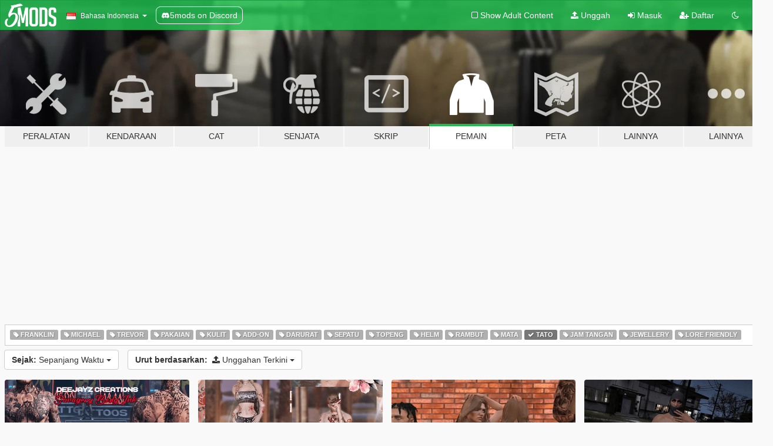

--- FILE ---
content_type: text/html; charset=utf-8
request_url: https://id.gta5-mods.com/player/tags/tattoo/latest-uploads
body_size: 8478
content:

<!DOCTYPE html>
<html lang="id" dir="ltr">
<head>
	<title>
		Modifikasi Pemain GTA 5 - Tato - GTA5-Mods.com
	</title>

		<script
		  async
		  src="https://hb.vntsm.com/v4/live/vms/sites/gta5-mods.com/index.js"
        ></script>

        <script>
          self.__VM = self.__VM || [];
          self.__VM.push(function (admanager, scope) {
            scope.Config.buildPlacement((configBuilder) => {
              configBuilder.add("billboard");
              configBuilder.addDefaultOrUnique("mobile_mpu").setBreakPoint("mobile")
            }).display("top-ad");

            scope.Config.buildPlacement((configBuilder) => {
              configBuilder.add("leaderboard");
              configBuilder.addDefaultOrUnique("mobile_mpu").setBreakPoint("mobile")
            }).display("central-ad");

            scope.Config.buildPlacement((configBuilder) => {
              configBuilder.add("mpu");
              configBuilder.addDefaultOrUnique("mobile_mpu").setBreakPoint("mobile")
            }).display("side-ad");

            scope.Config.buildPlacement((configBuilder) => {
              configBuilder.add("leaderboard");
              configBuilder.addDefaultOrUnique("mpu").setBreakPoint({ mediaQuery: "max-width:1200px" })
            }).display("central-ad-2");

            scope.Config.buildPlacement((configBuilder) => {
              configBuilder.add("leaderboard");
              configBuilder.addDefaultOrUnique("mobile_mpu").setBreakPoint("mobile")
            }).display("bottom-ad");

            scope.Config.buildPlacement((configBuilder) => {
              configBuilder.add("desktop_takeover");
              configBuilder.addDefaultOrUnique("mobile_takeover").setBreakPoint("mobile")
            }).display("takeover-ad");

            scope.Config.get('mpu').display('download-ad-1');
          });
        </script>

	<meta charset="utf-8">
	<meta name="viewport" content="width=320, initial-scale=1.0, maximum-scale=1.0">
	<meta http-equiv="X-UA-Compatible" content="IE=edge">
	<meta name="msapplication-config" content="none">
	<meta name="theme-color" content="#20ba4e">
	<meta name="msapplication-navbutton-color" content="#20ba4e">
	<meta name="apple-mobile-web-app-capable" content="yes">
	<meta name="apple-mobile-web-app-status-bar-style" content="#20ba4e">
	<meta name="csrf-param" content="authenticity_token" />
<meta name="csrf-token" content="EYi88eDw5UpUmvFUrmcq0PdlKtEfMqCRQr4EWu2Av/rGBRgOLQLu6Jsyb/h/K3c4O6lJYwl/V3L9LA1Zv6oI6g==" />
	

	<link rel="shortcut icon" type="image/x-icon" href="https://images.gta5-mods.com/icons/favicon.png">
	<link rel="stylesheet" media="screen" href="/assets/application-7e510725ebc5c55e88a9fd87c027a2aa9e20126744fbac89762e0fd54819c399.css" />
	    <link rel="alternate" hreflang="id" href="https://id.gta5-mods.com/player/tags/tattoo/latest-uploads">
    <link rel="alternate" hreflang="ms" href="https://ms.gta5-mods.com/player/tags/tattoo/latest-uploads">
    <link rel="alternate" hreflang="bg" href="https://bg.gta5-mods.com/player/tags/tattoo/latest-uploads">
    <link rel="alternate" hreflang="ca" href="https://ca.gta5-mods.com/player/tags/tattoo/latest-uploads">
    <link rel="alternate" hreflang="cs" href="https://cs.gta5-mods.com/player/tags/tattoo/latest-uploads">
    <link rel="alternate" hreflang="da" href="https://da.gta5-mods.com/player/tags/tattoo/latest-uploads">
    <link rel="alternate" hreflang="de" href="https://de.gta5-mods.com/player/tags/tattoo/latest-uploads">
    <link rel="alternate" hreflang="el" href="https://el.gta5-mods.com/player/tags/tattoo/latest-uploads">
    <link rel="alternate" hreflang="en" href="https://www.gta5-mods.com/player/tags/tattoo/latest-uploads">
    <link rel="alternate" hreflang="es" href="https://es.gta5-mods.com/player/tags/tattoo/latest-uploads">
    <link rel="alternate" hreflang="fr" href="https://fr.gta5-mods.com/player/tags/tattoo/latest-uploads">
    <link rel="alternate" hreflang="gl" href="https://gl.gta5-mods.com/player/tags/tattoo/latest-uploads">
    <link rel="alternate" hreflang="ko" href="https://ko.gta5-mods.com/player/tags/tattoo/latest-uploads">
    <link rel="alternate" hreflang="hi" href="https://hi.gta5-mods.com/player/tags/tattoo/latest-uploads">
    <link rel="alternate" hreflang="it" href="https://it.gta5-mods.com/player/tags/tattoo/latest-uploads">
    <link rel="alternate" hreflang="hu" href="https://hu.gta5-mods.com/player/tags/tattoo/latest-uploads">
    <link rel="alternate" hreflang="mk" href="https://mk.gta5-mods.com/player/tags/tattoo/latest-uploads">
    <link rel="alternate" hreflang="nl" href="https://nl.gta5-mods.com/player/tags/tattoo/latest-uploads">
    <link rel="alternate" hreflang="nb" href="https://no.gta5-mods.com/player/tags/tattoo/latest-uploads">
    <link rel="alternate" hreflang="pl" href="https://pl.gta5-mods.com/player/tags/tattoo/latest-uploads">
    <link rel="alternate" hreflang="pt-BR" href="https://pt.gta5-mods.com/player/tags/tattoo/latest-uploads">
    <link rel="alternate" hreflang="ro" href="https://ro.gta5-mods.com/player/tags/tattoo/latest-uploads">
    <link rel="alternate" hreflang="ru" href="https://ru.gta5-mods.com/player/tags/tattoo/latest-uploads">
    <link rel="alternate" hreflang="sl" href="https://sl.gta5-mods.com/player/tags/tattoo/latest-uploads">
    <link rel="alternate" hreflang="fi" href="https://fi.gta5-mods.com/player/tags/tattoo/latest-uploads">
    <link rel="alternate" hreflang="sv" href="https://sv.gta5-mods.com/player/tags/tattoo/latest-uploads">
    <link rel="alternate" hreflang="vi" href="https://vi.gta5-mods.com/player/tags/tattoo/latest-uploads">
    <link rel="alternate" hreflang="tr" href="https://tr.gta5-mods.com/player/tags/tattoo/latest-uploads">
    <link rel="alternate" hreflang="uk" href="https://uk.gta5-mods.com/player/tags/tattoo/latest-uploads">
    <link rel="alternate" hreflang="zh-CN" href="https://zh.gta5-mods.com/player/tags/tattoo/latest-uploads">

  <script src="/javascripts/ads.js"></script>

		<!-- Nexus Google Tag Manager -->
		<script nonce="true">
//<![CDATA[
				window.dataLayer = window.dataLayer || [];

						window.dataLayer.push({
								login_status: 'Guest',
								user_id: undefined,
								gta5mods_id: undefined,
						});

//]]>
</script>
		<script nonce="true">
//<![CDATA[
				(function(w,d,s,l,i){w[l]=w[l]||[];w[l].push({'gtm.start':
				new Date().getTime(),event:'gtm.js'});var f=d.getElementsByTagName(s)[0],
				j=d.createElement(s),dl=l!='dataLayer'?'&l='+l:'';j.async=true;j.src=
				'https://www.googletagmanager.com/gtm.js?id='+i+dl;f.parentNode.insertBefore(j,f);
				})(window,document,'script','dataLayer','GTM-KCVF2WQ');

//]]>
</script>		<!-- End Nexus Google Tag Manager -->
</head>
<body class="category category-player id">
	<!-- Google Tag Manager (noscript) -->
	<noscript><iframe src="https://www.googletagmanager.com/ns.html?id=GTM-KCVF2WQ"
										height="0" width="0" style="display:none;visibility:hidden"></iframe></noscript>
	<!-- End Google Tag Manager (noscript) -->

<div id="page-cover"></div>
<div id="page-loading">
	<span class="graphic"></span>
	<span class="message">Memuat...</span>
</div>

<div id="page-cover"></div>

<nav id="main-nav" class="navbar navbar-default">
  <div class="container">
    <div class="navbar-header">
      <a class="navbar-brand" href="/"></a>

      <ul class="nav navbar-nav">
        <li id="language-dropdown" class="dropdown">
          <a href="#language" class="dropdown-toggle" data-toggle="dropdown">
            <span class="famfamfam-flag-id icon"></span>&nbsp;
            <span class="language-name">Bahasa Indonesia</span>
            <span class="caret"></span>
          </a>

          <ul class="dropdown-menu dropdown-menu-with-footer">
                <li>
                  <a href="https://id.gta5-mods.com/player/tags/tattoo/latest-uploads">
                    <span class="famfamfam-flag-id"></span>
                    <span class="language-name">Bahasa Indonesia</span>
                  </a>
                </li>
                <li>
                  <a href="https://ms.gta5-mods.com/player/tags/tattoo/latest-uploads">
                    <span class="famfamfam-flag-my"></span>
                    <span class="language-name">Bahasa Melayu</span>
                  </a>
                </li>
                <li>
                  <a href="https://bg.gta5-mods.com/player/tags/tattoo/latest-uploads">
                    <span class="famfamfam-flag-bg"></span>
                    <span class="language-name">Български</span>
                  </a>
                </li>
                <li>
                  <a href="https://ca.gta5-mods.com/player/tags/tattoo/latest-uploads">
                    <span class="famfamfam-flag-catalonia"></span>
                    <span class="language-name">Català</span>
                  </a>
                </li>
                <li>
                  <a href="https://cs.gta5-mods.com/player/tags/tattoo/latest-uploads">
                    <span class="famfamfam-flag-cz"></span>
                    <span class="language-name">Čeština</span>
                  </a>
                </li>
                <li>
                  <a href="https://da.gta5-mods.com/player/tags/tattoo/latest-uploads">
                    <span class="famfamfam-flag-dk"></span>
                    <span class="language-name">Dansk</span>
                  </a>
                </li>
                <li>
                  <a href="https://de.gta5-mods.com/player/tags/tattoo/latest-uploads">
                    <span class="famfamfam-flag-de"></span>
                    <span class="language-name">Deutsch</span>
                  </a>
                </li>
                <li>
                  <a href="https://el.gta5-mods.com/player/tags/tattoo/latest-uploads">
                    <span class="famfamfam-flag-gr"></span>
                    <span class="language-name">Ελληνικά</span>
                  </a>
                </li>
                <li>
                  <a href="https://www.gta5-mods.com/player/tags/tattoo/latest-uploads">
                    <span class="famfamfam-flag-gb"></span>
                    <span class="language-name">English</span>
                  </a>
                </li>
                <li>
                  <a href="https://es.gta5-mods.com/player/tags/tattoo/latest-uploads">
                    <span class="famfamfam-flag-es"></span>
                    <span class="language-name">Español</span>
                  </a>
                </li>
                <li>
                  <a href="https://fr.gta5-mods.com/player/tags/tattoo/latest-uploads">
                    <span class="famfamfam-flag-fr"></span>
                    <span class="language-name">Français</span>
                  </a>
                </li>
                <li>
                  <a href="https://gl.gta5-mods.com/player/tags/tattoo/latest-uploads">
                    <span class="famfamfam-flag-es-gl"></span>
                    <span class="language-name">Galego</span>
                  </a>
                </li>
                <li>
                  <a href="https://ko.gta5-mods.com/player/tags/tattoo/latest-uploads">
                    <span class="famfamfam-flag-kr"></span>
                    <span class="language-name">한국어</span>
                  </a>
                </li>
                <li>
                  <a href="https://hi.gta5-mods.com/player/tags/tattoo/latest-uploads">
                    <span class="famfamfam-flag-in"></span>
                    <span class="language-name">हिन्दी</span>
                  </a>
                </li>
                <li>
                  <a href="https://it.gta5-mods.com/player/tags/tattoo/latest-uploads">
                    <span class="famfamfam-flag-it"></span>
                    <span class="language-name">Italiano</span>
                  </a>
                </li>
                <li>
                  <a href="https://hu.gta5-mods.com/player/tags/tattoo/latest-uploads">
                    <span class="famfamfam-flag-hu"></span>
                    <span class="language-name">Magyar</span>
                  </a>
                </li>
                <li>
                  <a href="https://mk.gta5-mods.com/player/tags/tattoo/latest-uploads">
                    <span class="famfamfam-flag-mk"></span>
                    <span class="language-name">Македонски</span>
                  </a>
                </li>
                <li>
                  <a href="https://nl.gta5-mods.com/player/tags/tattoo/latest-uploads">
                    <span class="famfamfam-flag-nl"></span>
                    <span class="language-name">Nederlands</span>
                  </a>
                </li>
                <li>
                  <a href="https://no.gta5-mods.com/player/tags/tattoo/latest-uploads">
                    <span class="famfamfam-flag-no"></span>
                    <span class="language-name">Norsk</span>
                  </a>
                </li>
                <li>
                  <a href="https://pl.gta5-mods.com/player/tags/tattoo/latest-uploads">
                    <span class="famfamfam-flag-pl"></span>
                    <span class="language-name">Polski</span>
                  </a>
                </li>
                <li>
                  <a href="https://pt.gta5-mods.com/player/tags/tattoo/latest-uploads">
                    <span class="famfamfam-flag-br"></span>
                    <span class="language-name">Português do Brasil</span>
                  </a>
                </li>
                <li>
                  <a href="https://ro.gta5-mods.com/player/tags/tattoo/latest-uploads">
                    <span class="famfamfam-flag-ro"></span>
                    <span class="language-name">Română</span>
                  </a>
                </li>
                <li>
                  <a href="https://ru.gta5-mods.com/player/tags/tattoo/latest-uploads">
                    <span class="famfamfam-flag-ru"></span>
                    <span class="language-name">Русский</span>
                  </a>
                </li>
                <li>
                  <a href="https://sl.gta5-mods.com/player/tags/tattoo/latest-uploads">
                    <span class="famfamfam-flag-si"></span>
                    <span class="language-name">Slovenščina</span>
                  </a>
                </li>
                <li>
                  <a href="https://fi.gta5-mods.com/player/tags/tattoo/latest-uploads">
                    <span class="famfamfam-flag-fi"></span>
                    <span class="language-name">Suomi</span>
                  </a>
                </li>
                <li>
                  <a href="https://sv.gta5-mods.com/player/tags/tattoo/latest-uploads">
                    <span class="famfamfam-flag-se"></span>
                    <span class="language-name">Svenska</span>
                  </a>
                </li>
                <li>
                  <a href="https://vi.gta5-mods.com/player/tags/tattoo/latest-uploads">
                    <span class="famfamfam-flag-vn"></span>
                    <span class="language-name">Tiếng Việt</span>
                  </a>
                </li>
                <li>
                  <a href="https://tr.gta5-mods.com/player/tags/tattoo/latest-uploads">
                    <span class="famfamfam-flag-tr"></span>
                    <span class="language-name">Türkçe</span>
                  </a>
                </li>
                <li>
                  <a href="https://uk.gta5-mods.com/player/tags/tattoo/latest-uploads">
                    <span class="famfamfam-flag-ua"></span>
                    <span class="language-name">Українська</span>
                  </a>
                </li>
                <li>
                  <a href="https://zh.gta5-mods.com/player/tags/tattoo/latest-uploads">
                    <span class="famfamfam-flag-cn"></span>
                    <span class="language-name">中文</span>
                  </a>
                </li>
          </ul>
        </li>
        <li class="discord-link">
          <a href="https://discord.gg/2PR7aMzD4U" target="_blank" rel="noreferrer">
            <img src="https://images.gta5-mods.com/site/discord-header.svg" height="15px" alt="">
            <span>5mods on Discord</span>
          </a>
        </li>
      </ul>
    </div>

    <ul class="nav navbar-nav navbar-right">
        <li>
          <a href="/adult_filter" title="Light mode">
              <span class="fa fa-square-o"></span>
            <span>Show Adult <span class="adult-filter__content-text">Content</span></span>
          </a>
        </li>
      <li class="hidden-xs">
        <a href="/upload">
          <span class="icon fa fa-upload"></span>
          Unggah
        </a>
      </li>

        <li>
          <a href="/login?r=/player/tags/tattoo/latest-uploads">
            <span class="icon fa fa-sign-in"></span>
            <span class="login-text">Masuk</span>
          </a>
        </li>

        <li class="hidden-xs">
          <a href="/register?r=/player/tags/tattoo/latest-uploads">
            <span class="icon fa fa-user-plus"></span>
            Daftar
          </a>
        </li>

        <li>
            <a href="/dark_mode" title="Dark mode">
              <span class="fa fa-moon-o"></span>
            </a>
        </li>

      <li id="search-dropdown">
        <a href="#search" class="dropdown-toggle" data-toggle="dropdown">
          <span class="fa fa-search"></span>
        </a>

        <div class="dropdown-menu">
          <div class="form-inline">
            <div class="form-group">
              <div class="input-group">
                <div class="input-group-addon"><span  class="fa fa-search"></span></div>
                <input type="text" class="form-control" placeholder="Cari modifikasi GTA 5...">
              </div>
            </div>
            <button type="submit" class="btn btn-primary">
              Cari
            </button>
          </div>
        </div>
      </li>
    </ul>
  </div>
</nav>

<div id="banner" class="player">
  <div class="container hidden-xs">
    <div id="intro">
      <h1 class="styled">Selamat Datang di GTA5-Mods.com</h1>
      <p>Select one of the following categories to start browsing the latest GTA 5 PC mods:</p>
    </div>
  </div>

  <div class="container">
    <ul id="navigation" class="clearfix id">
        <li class="tools ">
          <a href="/tools">
            <span class="icon-category"></span>
            <span class="label-border"></span>
            <span class="label-category ">
              <span>Peralatan</span>
            </span>
          </a>
        </li>
        <li class="vehicles ">
          <a href="/vehicles">
            <span class="icon-category"></span>
            <span class="label-border"></span>
            <span class="label-category ">
              <span>Kendaraan</span>
            </span>
          </a>
        </li>
        <li class="paintjobs ">
          <a href="/paintjobs">
            <span class="icon-category"></span>
            <span class="label-border"></span>
            <span class="label-category ">
              <span>Cat</span>
            </span>
          </a>
        </li>
        <li class="weapons ">
          <a href="/weapons">
            <span class="icon-category"></span>
            <span class="label-border"></span>
            <span class="label-category ">
              <span>Senjata</span>
            </span>
          </a>
        </li>
        <li class="scripts ">
          <a href="/scripts">
            <span class="icon-category"></span>
            <span class="label-border"></span>
            <span class="label-category ">
              <span>Skrip</span>
            </span>
          </a>
        </li>
        <li class="player active">
          <a href="/player">
            <span class="icon-category"></span>
            <span class="label-border"></span>
            <span class="label-category ">
              <span>Pemain</span>
            </span>
          </a>
        </li>
        <li class="maps ">
          <a href="/maps">
            <span class="icon-category"></span>
            <span class="label-border"></span>
            <span class="label-category ">
              <span>Peta</span>
            </span>
          </a>
        </li>
        <li class="misc ">
          <a href="/misc">
            <span class="icon-category"></span>
            <span class="label-border"></span>
            <span class="label-category ">
              <span>Lainnya</span>
            </span>
          </a>
        </li>
      <li id="more-dropdown" class="more dropdown">
        <a href="#more" class="dropdown-toggle" data-toggle="dropdown">
          <span class="icon-category"></span>
          <span class="label-border"></span>
          <span class="label-category ">
            <span>Lainnya</span>
          </span>
        </a>

        <ul class="dropdown-menu pull-right">
          <li>
            <a href="http://www.gta5cheats.com" target="_blank">
              <span class="fa fa-external-link"></span>
              GTA 5 Cheats
            </a>
          </li>
        </ul>
      </li>
    </ul>
  </div>
</div>

<div id="content">
  
<div id="category" data-category-id="5" class="container">
    <div id="top-ad" class="ad-container"></div>

    <div id="tag-list">
          <div>
            <a href="/player/tags/franklin/latest-uploads" class="">
              <span class="label label-default">
                  <span class="fa fa-tag"></span>
                Franklin
              </span>
            </a>
          </div>
          <div>
            <a href="/player/tags/michael/latest-uploads" class="">
              <span class="label label-default">
                  <span class="fa fa-tag"></span>
                Michael
              </span>
            </a>
          </div>
          <div>
            <a href="/player/tags/trevor/latest-uploads" class="">
              <span class="label label-default">
                  <span class="fa fa-tag"></span>
                Trevor
              </span>
            </a>
          </div>
          <div>
            <a href="/player/tags/clothing/latest-uploads" class="">
              <span class="label label-default">
                  <span class="fa fa-tag"></span>
                Pakaian
              </span>
            </a>
          </div>
          <div>
            <a href="/player/tags/skin/latest-uploads" class="">
              <span class="label label-default">
                  <span class="fa fa-tag"></span>
                Kulit
              </span>
            </a>
          </div>
          <div>
            <a href="/player/tags/add-on/latest-uploads" class="">
              <span class="label label-default">
                  <span class="fa fa-tag"></span>
                Add-On
              </span>
            </a>
          </div>
          <div>
            <a href="/player/tags/emergency/latest-uploads" class="">
              <span class="label label-default">
                  <span class="fa fa-tag"></span>
                Darurat
              </span>
            </a>
          </div>
          <div>
            <a href="/player/tags/shoes/latest-uploads" class="">
              <span class="label label-default">
                  <span class="fa fa-tag"></span>
                Sepatu
              </span>
            </a>
          </div>
          <div>
            <a href="/player/tags/mask/latest-uploads" class="">
              <span class="label label-default">
                  <span class="fa fa-tag"></span>
                Topeng
              </span>
            </a>
          </div>
          <div>
            <a href="/player/tags/helmet/latest-uploads" class="">
              <span class="label label-default">
                  <span class="fa fa-tag"></span>
                Helm
              </span>
            </a>
          </div>
          <div>
            <a href="/player/tags/hair/latest-uploads" class="">
              <span class="label label-default">
                  <span class="fa fa-tag"></span>
                Rambut
              </span>
            </a>
          </div>
          <div>
            <a href="/player/tags/eyes/latest-uploads" class="">
              <span class="label label-default">
                  <span class="fa fa-tag"></span>
                Mata
              </span>
            </a>
          </div>
          <div>
            <a href="/player/latest-uploads" class="active">
              <span class="label label-default">
                  <span class="fa fa-check"></span>
                Tato
              </span>
            </a>
          </div>
          <div>
            <a href="/player/tags/watch/latest-uploads" class="">
              <span class="label label-default">
                  <span class="fa fa-tag"></span>
                Jam tangan
              </span>
            </a>
          </div>
          <div>
            <a href="/player/tags/jewellery/latest-uploads" class="">
              <span class="label label-default">
                  <span class="fa fa-tag"></span>
                Jewellery
              </span>
            </a>
          </div>
          <div>
            <a href="/player/tags/lore-friendly/latest-uploads" class="">
              <span class="label label-default">
                  <span class="fa fa-tag"></span>
                Lore Friendly
              </span>
            </a>
          </div>
    </div>

  <div class="category-sort clearfix">

    <div class="dropdown">
      <button class="btn btn-default" data-toggle="dropdown">
        <strong>Sejak:</strong>
        Sepanjang Waktu
        <span class="caret"></span>
      </button>
      <ul class="dropdown-menu">
            <li>
              <a href="/player/tags/tattoo/latest-uploads/day">
                Kemarin
              </a>
            </li>
            <li>
              <a href="/player/tags/tattoo/latest-uploads/week">
                Minggu Lalu
              </a>
            </li>
            <li>
              <a href="/player/tags/tattoo/latest-uploads/month">
                Bulan Lalu
              </a>
            </li>
            <li>
              <a href="/player/tags/tattoo/latest-uploads">
                Sepanjang Waktu
              </a>
            </li>
      </ul>
    </div>

    <div class="dropdown">
      <button class="btn btn-default" data-toggle="dropdown">
        <strong>Urut berdasarkan:</strong>&nbsp;

            <span class="fa fa-upload"></span>
            Unggahan Terkini

        <span class="caret"></span>
      </button>
      <ul class="dropdown-menu">
        <li>
          <a href="/player/tags/tattoo">
            <span class="fa fa-clock-o"></span>&nbsp;
            Versi Terkini
          </a>
        </li>
        <li>
          <a href="/player/tags/tattoo/latest-uploads">
            <span class="fa fa-upload"></span>&nbsp;
            Unggahan Terkini
          </a>
        </li>
        <li>
          <a href="/player/tags/tattoo/most-liked">
            <span class="fa fa-thumbs-o-up"></span>&nbsp;
            Paling Banyak Disukai
          </a>
        </li>
        <li>
          <a href="/player/tags/tattoo/most-downloaded">
            <span class="fa fa-sort-amount-desc"></span>&nbsp;
            Paling Banyak diunduh
          </a>
        </li>
          <li>
            <a href="/player/tags/tattoo/highest-rated">
              <span class="fa fa-star-o"></span>&nbsp;
              Rating Tertinggi
            </a>
          </li>
      </ul>
    </div>
  </div>

  <div class="file-list">
        
    <div class="row">

      <div class="col-xs-12 col-sm-6 col-lg-3">
        
<div class="file-list-obj">
  <a href="/player/deejayz-creations-savagery-body-ink" title="Deejayz Creations Savagery Body Ink" class="preview empty">

    <img title="Deejayz Creations Savagery Body Ink" class="img-responsive" alt="Deejayz Creations Savagery Body Ink" src="https://img.gta5-mods.com/q75-w500-h333-cfill/images/deejayz-creations-savagery-body-ink/61e2c3-Savagery.png" />

      <ul class="categories">
            <li>Kulit</li>
            <li>Tato</li>
      </ul>

      <div class="stats">
        <div>
        </div>
        <div>
          <span title="1.031 Unduhan">
            <span class="fa fa-download"></span> 1.031
          </span>
          <span class="stats-likes" title="4 Suka">
            <span class="fa fa-thumbs-up"></span> 4
          </span>
        </div>
      </div>

  </a>
  <div class="details">
    <div class="top">
      <div class="name">
        <a href="/player/deejayz-creations-savagery-body-ink" title="Deejayz Creations Savagery Body Ink">
          <span dir="ltr">Deejayz Creations Savagery Body Ink</span>
        </a>
      </div>
        <div class="version" dir="ltr" title="1.0">1.0</div>
    </div>
    <div class="bottom">
      <span class="bottom-by">By</span> <a href="/users/DeejayzCreations" title="DeejayzCreations">DeejayzCreations</a>
    </div>
  </div>
</div>
      </div>



      <div class="col-xs-12 col-sm-6 col-lg-3">
        
<div class="file-list-obj">
  <a href="/player/addon-tattoos-for-mp-male-female-sp-fivem" title="Tattoos for MP Male / Female" class="preview empty">

    <img title="Tattoos for MP Male / Female" class="img-responsive" alt="Tattoos for MP Male / Female" src="https://img.gta5-mods.com/q75-w500-h333-cfill/images/addon-tattoos-for-mp-male-female-sp-fivem/ff4b6b-piggytat_free03.png" />

      <ul class="categories">
            <li>Tato</li>
            <li>Lore Friendly</li>
      </ul>

      <div class="stats">
        <div>
            <span title="5.0 star rating">
              <span class="fa fa-star"></span> 5.0
            </span>
        </div>
        <div>
          <span title="311 Unduhan">
            <span class="fa fa-download"></span> 311
          </span>
          <span class="stats-likes" title="3 Suka">
            <span class="fa fa-thumbs-up"></span> 3
          </span>
        </div>
      </div>

  </a>
  <div class="details">
    <div class="top">
      <div class="name">
        <a href="/player/addon-tattoos-for-mp-male-female-sp-fivem" title="Tattoos for MP Male / Female">
          <span dir="ltr">Tattoos for MP Male / Female</span>
        </a>
      </div>
        <div class="version" dir="ltr" title="1.0">1.0</div>
    </div>
    <div class="bottom">
      <span class="bottom-by">By</span> <a href="/users/pxz" title="pxz">pxz</a>
    </div>
  </div>
</div>
      </div>



      <div class="col-xs-12 col-sm-6 col-lg-3">
        
<div class="file-list-obj">
  <a href="/player/viking-tattoo-male-and-female" title="Viking Tattoo for MP Male / Female" class="preview empty">

    <img title="Viking Tattoo for MP Male / Female" class="img-responsive" alt="Viking Tattoo for MP Male / Female" src="https://img.gta5-mods.com/q75-w500-h333-cfill/images/viking-tattoo-male-and-female/15599e-Vikingtat.png" />

      <ul class="categories">
            <li>Tato</li>
            <li>Lore Friendly</li>
      </ul>

      <div class="stats">
        <div>
        </div>
        <div>
          <span title="175 Unduhan">
            <span class="fa fa-download"></span> 175
          </span>
          <span class="stats-likes" title="2 Suka">
            <span class="fa fa-thumbs-up"></span> 2
          </span>
        </div>
      </div>

  </a>
  <div class="details">
    <div class="top">
      <div class="name">
        <a href="/player/viking-tattoo-male-and-female" title="Viking Tattoo for MP Male / Female">
          <span dir="ltr">Viking Tattoo for MP Male / Female</span>
        </a>
      </div>
        <div class="version" dir="ltr" title="1.0">1.0</div>
    </div>
    <div class="bottom">
      <span class="bottom-by">By</span> <a href="/users/MPSKINNING" title="MPSKINNING">MPSKINNING</a>
    </div>
  </div>
</div>
      </div>



      <div class="col-xs-12 col-sm-6 col-lg-3">
        
<div class="file-list-obj">
  <a href="/player/stomach-tattoo-pack" title="Stomach Tattoo Pack" class="preview empty">

    <img title="Stomach Tattoo Pack" class="img-responsive" alt="Stomach Tattoo Pack" src="https://img.gta5-mods.com/q75-w500-h333-cfill/images/stomach-tattoo-pack/e7c853-66_Stomach_Showcase.png" />

      <ul class="categories">
            <li>Kulit</li>
            <li>Tato</li>
      </ul>

      <div class="stats">
        <div>
            <span title="5.0 star rating">
              <span class="fa fa-star"></span> 5.0
            </span>
        </div>
        <div>
          <span title="335 Unduhan">
            <span class="fa fa-download"></span> 335
          </span>
          <span class="stats-likes" title="3 Suka">
            <span class="fa fa-thumbs-up"></span> 3
          </span>
        </div>
      </div>

  </a>
  <div class="details">
    <div class="top">
      <div class="name">
        <a href="/player/stomach-tattoo-pack" title="Stomach Tattoo Pack">
          <span dir="ltr">Stomach Tattoo Pack</span>
        </a>
      </div>
        <div class="version" dir="ltr" title="0.1">0.1</div>
    </div>
    <div class="bottom">
      <span class="bottom-by">By</span> <a href="/users/snoppels" title="snoppels">snoppels</a>
    </div>
  </div>
</div>
      </div>



      <div class="col-xs-12 col-sm-6 col-lg-3">
        
<div class="file-list-obj">
  <a href="/player/head-tattoo-hate-for-male-female" title="Head Tattoo / Hate / For Male & Female " class="preview empty">

    <img title="Head Tattoo / Hate / For Male & Female " class="img-responsive" alt="Head Tattoo / Hate / For Male & Female " src="https://img.gta5-mods.com/q75-w500-h333-cfill/images/head-tattoo-hate-for-male-female/8eb8ae-hatew.jpg" />

      <ul class="categories">
            <li>Tato</li>
      </ul>

      <div class="stats">
        <div>
        </div>
        <div>
          <span title="158 Unduhan">
            <span class="fa fa-download"></span> 158
          </span>
          <span class="stats-likes" title="2 Suka">
            <span class="fa fa-thumbs-up"></span> 2
          </span>
        </div>
      </div>

  </a>
  <div class="details">
    <div class="top">
      <div class="name">
        <a href="/player/head-tattoo-hate-for-male-female" title="Head Tattoo / Hate / For Male & Female ">
          <span dir="ltr">Head Tattoo / Hate / For Male & Female </span>
        </a>
      </div>
        <div class="version" dir="ltr" title="1.0 ">1.0 </div>
    </div>
    <div class="bottom">
      <span class="bottom-by">By</span> <a href="/users/CosMoo" title="CosMoo">CosMoo</a>
    </div>
  </div>
</div>
      </div>



      <div class="col-xs-12 col-sm-6 col-lg-3">
        
<div class="file-list-obj">
  <a href="/player/mp-female-premade-skin-face002f-marcella" title="MP Female Premade Skin - FACE002F - Marcella." class="preview empty">

    <img title="MP Female Premade Skin - FACE002F - Marcella." class="img-responsive" alt="MP Female Premade Skin - FACE002F - Marcella." src="https://img.gta5-mods.com/q75-w500-h333-cfill/images/mp-female-premade-skin-face002f-marcella/4745d1-SAKES_MARCELLA_PROMO3.png" />

      <ul class="categories">
            <li>Pakaian</li>
            <li>Kulit</li>
            <li>Add-On</li>
            <li>Tato</li>
      </ul>

      <div class="stats">
        <div>
        </div>
        <div>
          <span title="502 Unduhan">
            <span class="fa fa-download"></span> 502
          </span>
          <span class="stats-likes" title="8 Suka">
            <span class="fa fa-thumbs-up"></span> 8
          </span>
        </div>
      </div>

  </a>
  <div class="details">
    <div class="top">
      <div class="name">
        <a href="/player/mp-female-premade-skin-face002f-marcella" title="MP Female Premade Skin - FACE002F - Marcella.">
          <span dir="ltr">MP Female Premade Skin - FACE002F - Marcella.</span>
        </a>
      </div>
        <div class="version" dir="ltr" title="1.0">1.0</div>
    </div>
    <div class="bottom">
      <span class="bottom-by">By</span> <a href="/users/Sake_" title="Sake_">Sake_</a>
    </div>
  </div>
</div>
      </div>



      <div class="col-xs-12 col-sm-6 col-lg-3">
        
<div class="file-list-obj">
  <a href="/player/b-back-tattoo-for-mp-male" title="B back Tattoo for MP Male" class="preview empty">

    <img title="B back Tattoo for MP Male" class="img-responsive" alt="B back Tattoo for MP Male" src="https://img.gta5-mods.com/q75-w500-h333-cfill/images/b-back-tattoo-for-mp-male/dc2949-BShowcase1.png" />

      <ul class="categories">
            <li>Kulit</li>
            <li>Tato</li>
      </ul>

      <div class="stats">
        <div>
        </div>
        <div>
          <span title="281 Unduhan">
            <span class="fa fa-download"></span> 281
          </span>
          <span class="stats-likes" title="5 Suka">
            <span class="fa fa-thumbs-up"></span> 5
          </span>
        </div>
      </div>

  </a>
  <div class="details">
    <div class="top">
      <div class="name">
        <a href="/player/b-back-tattoo-for-mp-male" title="B back Tattoo for MP Male">
          <span dir="ltr">B back Tattoo for MP Male</span>
        </a>
      </div>
        <div class="version" dir="ltr" title="0.1">0.1</div>
    </div>
    <div class="bottom">
      <span class="bottom-by">By</span> <a href="/users/snoppels" title="snoppels">snoppels</a>
    </div>
  </div>
</div>
      </div>



      <div class="col-xs-12 col-sm-6 col-lg-3">
        
<div class="file-list-obj">
  <a href="/player/crossed-gang-tattoos-for-mp-male-80e0fec0-2f59-487f-b199-1c93dafcb225" title="Crossed gang Tattoos for MP Male" class="preview empty">

    <img title="Crossed gang Tattoos for MP Male" class="img-responsive" alt="Crossed gang Tattoos for MP Male" src="https://img.gta5-mods.com/q75-w500-h333-cfill/images/crossed-gang-tattoos-for-mp-male-80e0fec0-2f59-487f-b199-1c93dafcb225/e63aa9-Showcase2.png" />

      <ul class="categories">
            <li>Kulit</li>
            <li>Tato</li>
      </ul>

      <div class="stats">
        <div>
        </div>
        <div>
          <span title="343 Unduhan">
            <span class="fa fa-download"></span> 343
          </span>
          <span class="stats-likes" title="4 Suka">
            <span class="fa fa-thumbs-up"></span> 4
          </span>
        </div>
      </div>

  </a>
  <div class="details">
    <div class="top">
      <div class="name">
        <a href="/player/crossed-gang-tattoos-for-mp-male-80e0fec0-2f59-487f-b199-1c93dafcb225" title="Crossed gang Tattoos for MP Male">
          <span dir="ltr">Crossed gang Tattoos for MP Male</span>
        </a>
      </div>
        <div class="version" dir="ltr" title="0.1">0.1</div>
    </div>
    <div class="bottom">
      <span class="bottom-by">By</span> <a href="/users/snoppels" title="snoppels">snoppels</a>
    </div>
  </div>
</div>
      </div>

    </div>
    <div id="central-ad" class="ad-container"></div>
    <div class="row">


      <div class="col-xs-12 col-sm-6 col-lg-3">
        
<div class="file-list-obj">
  <a href="/player/round-spider-tattoo-chest-mp-female" title="Round Spider //Tattoo Torso Stomach // MP Female" class="preview empty">

    <img title="Round Spider //Tattoo Torso Stomach // MP Female" class="img-responsive" alt="Round Spider //Tattoo Torso Stomach // MP Female" src="https://img.gta5-mods.com/q75-w500-h333-cfill/images/round-spider-tattoo-chest-mp-female/cd3869-20251106135132_1.png" />

      <ul class="categories">
            <li>Tato</li>
      </ul>

      <div class="stats">
        <div>
        </div>
        <div>
          <span title="212 Unduhan">
            <span class="fa fa-download"></span> 212
          </span>
          <span class="stats-likes" title="3 Suka">
            <span class="fa fa-thumbs-up"></span> 3
          </span>
        </div>
      </div>

  </a>
  <div class="details">
    <div class="top">
      <div class="name">
        <a href="/player/round-spider-tattoo-chest-mp-female" title="Round Spider //Tattoo Torso Stomach // MP Female">
          <span dir="ltr">Round Spider //Tattoo Torso Stomach // MP Female</span>
        </a>
      </div>
        <div class="version" dir="ltr" title="1.0 ">1.0 </div>
    </div>
    <div class="bottom">
      <span class="bottom-by">By</span> <a href="/users/Levinya007" title="Levinya007">Levinya007</a>
    </div>
  </div>
</div>
      </div>



      <div class="col-xs-12 col-sm-6 col-lg-3">
        
<div class="file-list-obj">
  <a href="/player/butterfly-moths-tattoo-left-leg" title="Butterfly Moths // Tattoo // Left Leg" class="preview empty">

    <img title="Butterfly Moths // Tattoo // Left Leg" class="img-responsive" alt="Butterfly Moths // Tattoo // Left Leg" src="https://img.gta5-mods.com/q75-w500-h333-cfill/images/butterfly-moths-tattoo-left-leg/6a9eb8-1.png" />

      <ul class="categories">
            <li>Tato</li>
            <li>Lore Friendly</li>
      </ul>

      <div class="stats">
        <div>
        </div>
        <div>
          <span title="175 Unduhan">
            <span class="fa fa-download"></span> 175
          </span>
          <span class="stats-likes" title="4 Suka">
            <span class="fa fa-thumbs-up"></span> 4
          </span>
        </div>
      </div>

  </a>
  <div class="details">
    <div class="top">
      <div class="name">
        <a href="/player/butterfly-moths-tattoo-left-leg" title="Butterfly Moths // Tattoo // Left Leg">
          <span dir="ltr">Butterfly Moths // Tattoo // Left Leg</span>
        </a>
      </div>
        <div class="version" dir="ltr" title="2025">2025</div>
    </div>
    <div class="bottom">
      <span class="bottom-by">By</span> <a href="/users/Janina234" title="Janina234">Janina234</a>
    </div>
  </div>
</div>
      </div>



      <div class="col-xs-12 col-sm-6 col-lg-3">
        
<div class="file-list-obj">
  <a href="/player/dragon-lotus-tattoo-left-leg-mp-male-and-female" title="Dragon Lotus // Tattoo Left Leg // MP Male and Female" class="preview empty">

    <img title="Dragon Lotus // Tattoo Left Leg // MP Male and Female" class="img-responsive" alt="Dragon Lotus // Tattoo Left Leg // MP Male and Female" src="https://img.gta5-mods.com/q75-w500-h333-cfill/images/dragon-lotus-tattoo-left-leg-mp-male-and-female/7640ea-gg.png" />

      <ul class="categories">
            <li>Tato</li>
      </ul>

      <div class="stats">
        <div>
        </div>
        <div>
          <span title="447 Unduhan">
            <span class="fa fa-download"></span> 447
          </span>
          <span class="stats-likes" title="7 Suka">
            <span class="fa fa-thumbs-up"></span> 7
          </span>
        </div>
      </div>

  </a>
  <div class="details">
    <div class="top">
      <div class="name">
        <a href="/player/dragon-lotus-tattoo-left-leg-mp-male-and-female" title="Dragon Lotus // Tattoo Left Leg // MP Male and Female">
          <span dir="ltr">Dragon Lotus // Tattoo Left Leg // MP Male and Female</span>
        </a>
      </div>
        <div class="version" dir="ltr" title="1.0 ">1.0 </div>
    </div>
    <div class="bottom">
      <span class="bottom-by">By</span> <a href="/users/Levinya007" title="Levinya007">Levinya007</a>
    </div>
  </div>
</div>
      </div>



      <div class="col-xs-12 col-sm-6 col-lg-3">
        
<div class="file-list-obj">
  <a href="/player/floral-collarbone-tattoo-for-mpfemale" title="Floral Collarbone Tattoo | for mpFemale" class="preview empty">

    <img title="Floral Collarbone Tattoo | for mpFemale" class="img-responsive" alt="Floral Collarbone Tattoo | for mpFemale" src="https://img.gta5-mods.com/q75-w500-h333-cfill/images/floral-collarbone-tattoo-for-mpfemale/1eca2a-1(2).png" />

      <ul class="categories">
            <li>Kulit</li>
            <li>Tato</li>
      </ul>

      <div class="stats">
        <div>
        </div>
        <div>
          <span title="233 Unduhan">
            <span class="fa fa-download"></span> 233
          </span>
          <span class="stats-likes" title="5 Suka">
            <span class="fa fa-thumbs-up"></span> 5
          </span>
        </div>
      </div>

  </a>
  <div class="details">
    <div class="top">
      <div class="name">
        <a href="/player/floral-collarbone-tattoo-for-mpfemale" title="Floral Collarbone Tattoo | for mpFemale">
          <span dir="ltr">Floral Collarbone Tattoo | for mpFemale</span>
        </a>
      </div>
        <div class="version" dir="ltr" title="1.0">1.0</div>
    </div>
    <div class="bottom">
      <span class="bottom-by">By</span> <a href="/users/Bunia" title="Bunia">Bunia</a>
    </div>
  </div>
</div>
      </div>



      <div class="col-xs-12 col-sm-6 col-lg-3">
        
<div class="file-list-obj">
  <a href="/player/halloween-sleeve-tattoo-for-mpfemale" title="Halloween Sleeve Tattoo | for mpFemale" class="preview empty">

    <img title="Halloween Sleeve Tattoo | for mpFemale" class="img-responsive" alt="Halloween Sleeve Tattoo | for mpFemale" src="https://img.gta5-mods.com/q75-w500-h333-cfill/images/halloween-sleeve-tattoo-for-mpfemale/3e8e46-halloween.png" />

      <ul class="categories">
            <li>Kulit</li>
            <li>Tato</li>
      </ul>

      <div class="stats">
        <div>
        </div>
        <div>
          <span title="179 Unduhan">
            <span class="fa fa-download"></span> 179
          </span>
          <span class="stats-likes" title="4 Suka">
            <span class="fa fa-thumbs-up"></span> 4
          </span>
        </div>
      </div>

  </a>
  <div class="details">
    <div class="top">
      <div class="name">
        <a href="/player/halloween-sleeve-tattoo-for-mpfemale" title="Halloween Sleeve Tattoo | for mpFemale">
          <span dir="ltr">Halloween Sleeve Tattoo | for mpFemale</span>
        </a>
      </div>
        <div class="version" dir="ltr" title="1.0 ">1.0 </div>
    </div>
    <div class="bottom">
      <span class="bottom-by">By</span> <a href="/users/Bunia" title="Bunia">Bunia</a>
    </div>
  </div>
</div>
      </div>



      <div class="col-xs-12 col-sm-6 col-lg-3">
        
<div class="file-list-obj">
  <a href="/player/moon-hands-tattoo-torso-mp-male-and-female" title="Moon Hands // Tattoo Torso // MP Male and Female" class="preview empty">

    <img title="Moon Hands // Tattoo Torso // MP Male and Female" class="img-responsive" alt="Moon Hands // Tattoo Torso // MP Male and Female" src="https://img.gta5-mods.com/q75-w500-h333-cfill/images/moon-hands-tattoo-torso-mp-male-and-female/807702-2.png" />

      <ul class="categories">
            <li>Tato</li>
            <li>Lore Friendly</li>
      </ul>

      <div class="stats">
        <div>
        </div>
        <div>
          <span title="270 Unduhan">
            <span class="fa fa-download"></span> 270
          </span>
          <span class="stats-likes" title="4 Suka">
            <span class="fa fa-thumbs-up"></span> 4
          </span>
        </div>
      </div>

  </a>
  <div class="details">
    <div class="top">
      <div class="name">
        <a href="/player/moon-hands-tattoo-torso-mp-male-and-female" title="Moon Hands // Tattoo Torso // MP Male and Female">
          <span dir="ltr">Moon Hands // Tattoo Torso // MP Male and Female</span>
        </a>
      </div>
    </div>
    <div class="bottom">
      <span class="bottom-by">By</span> <a href="/users/Janina234" title="Janina234">Janina234</a>
    </div>
  </div>
</div>
      </div>



      <div class="col-xs-12 col-sm-6 col-lg-3">
        
<div class="file-list-obj">
  <a href="/player/koi-fish-tattoo-mpfemale" title="Koi Fish Tattoo for MP Female" class="preview empty">

    <img title="Koi Fish Tattoo for MP Female" class="img-responsive" alt="Koi Fish Tattoo for MP Female" src="https://img.gta5-mods.com/q75-w500-h333-cfill/images/koi-fish-tattoo-mpfemale/6cb5ef-koiii.png" />

      <ul class="categories">
            <li>Tato</li>
      </ul>

      <div class="stats">
        <div>
        </div>
        <div>
          <span title="329 Unduhan">
            <span class="fa fa-download"></span> 329
          </span>
          <span class="stats-likes" title="6 Suka">
            <span class="fa fa-thumbs-up"></span> 6
          </span>
        </div>
      </div>

  </a>
  <div class="details">
    <div class="top">
      <div class="name">
        <a href="/player/koi-fish-tattoo-mpfemale" title="Koi Fish Tattoo for MP Female">
          <span dir="ltr">Koi Fish Tattoo for MP Female</span>
        </a>
      </div>
        <div class="version" dir="ltr" title="1.0">1.0</div>
    </div>
    <div class="bottom">
      <span class="bottom-by">By</span> <a href="/users/Bunia" title="Bunia">Bunia</a>
    </div>
  </div>
</div>
      </div>



      <div class="col-xs-12 col-sm-6 col-lg-3">
        
<div class="file-list-obj">
  <a href="/player/snake-tattoo-mpfemale" title="Snake Tattoo for MP Female" class="preview empty">

    <img title="Snake Tattoo for MP Female" class="img-responsive" alt="Snake Tattoo for MP Female" src="https://img.gta5-mods.com/q75-w500-h333-cfill/images/snake-tattoo-mpfemale/4b4b3d-snaketattoo.png" />

      <ul class="categories">
            <li>Tato</li>
      </ul>

      <div class="stats">
        <div>
            <span title="5.0 star rating">
              <span class="fa fa-star"></span> 5.0
            </span>
        </div>
        <div>
          <span title="303 Unduhan">
            <span class="fa fa-download"></span> 303
          </span>
          <span class="stats-likes" title="8 Suka">
            <span class="fa fa-thumbs-up"></span> 8
          </span>
        </div>
      </div>

  </a>
  <div class="details">
    <div class="top">
      <div class="name">
        <a href="/player/snake-tattoo-mpfemale" title="Snake Tattoo for MP Female">
          <span dir="ltr">Snake Tattoo for MP Female</span>
        </a>
      </div>
        <div class="version" dir="ltr" title="1.0">1.0</div>
    </div>
    <div class="bottom">
      <span class="bottom-by">By</span> <a href="/users/Bunia" title="Bunia">Bunia</a>
    </div>
  </div>
</div>
      </div>



      <div class="col-xs-12 col-sm-6 col-lg-3">
        
<div class="file-list-obj">
  <a href="/player/new-lamar" title="New Lamar" class="preview empty">

    <img title="New Lamar" class="img-responsive" alt="New Lamar" src="https://img.gta5-mods.com/q75-w500-h333-cfill/images/new-lamar/0d7229-thmbnail.jpg" />

      <ul class="categories">
            <li>Pakaian</li>
            <li>Kulit</li>
            <li>Rambut</li>
            <li>Tato</li>
      </ul>

      <div class="stats">
        <div>
            <span title="5.0 star rating">
              <span class="fa fa-star"></span> 5.0
            </span>
        </div>
        <div>
          <span title="533 Unduhan">
            <span class="fa fa-download"></span> 533
          </span>
          <span class="stats-likes" title="14 Suka">
            <span class="fa fa-thumbs-up"></span> 14
          </span>
        </div>
      </div>

  </a>
  <div class="details">
    <div class="top">
      <div class="name">
        <a href="/player/new-lamar" title="New Lamar">
          <span dir="ltr">New Lamar</span>
        </a>
      </div>
    </div>
    <div class="bottom">
      <span class="bottom-by">By</span> <a href="/users/shoc3d" title="shoc3d">shoc3d</a>
    </div>
  </div>
</div>
      </div>



      <div class="col-xs-12 col-sm-6 col-lg-3">
        
<div class="file-list-obj">
  <a href="/player/tattoo-pack-torso-back" title="Tattoo Pack Torso Back" class="preview empty">

    <img title="Tattoo Pack Torso Back" class="img-responsive" alt="Tattoo Pack Torso Back" src="https://img.gta5-mods.com/q75-w500-h333-cfill/images/tattoo-pack-torso-back/1b367c-F064.png" />

      <ul class="categories">
            <li>Tato</li>
            <li>Lore Friendly</li>
      </ul>

      <div class="stats">
        <div>
        </div>
        <div>
          <span title="267 Unduhan">
            <span class="fa fa-download"></span> 267
          </span>
          <span class="stats-likes" title="7 Suka">
            <span class="fa fa-thumbs-up"></span> 7
          </span>
        </div>
      </div>

  </a>
  <div class="details">
    <div class="top">
      <div class="name">
        <a href="/player/tattoo-pack-torso-back" title="Tattoo Pack Torso Back">
          <span dir="ltr">Tattoo Pack Torso Back</span>
        </a>
      </div>
        <div class="version" dir="ltr" title="2025">2025</div>
    </div>
    <div class="bottom">
      <span class="bottom-by">By</span> <a href="/users/Janina234" title="Janina234">Janina234</a>
    </div>
  </div>
</div>
      </div>



      <div class="col-xs-12 col-sm-6 col-lg-3">
        
<div class="file-list-obj">
  <a href="/player/michael-s-front-back-tattoos" title="Michael's front/back tattoos" class="preview empty">

    <img title="Michael's front/back tattoos" class="img-responsive" alt="Michael's front/back tattoos" src="https://img.gta5-mods.com/q75-w500-h333-cfill/images/michael-s-front-back-tattoos/2e483e-back.jpg" />

      <ul class="categories">
            <li>Michael</li>
            <li>Kulit</li>
            <li>Tato</li>
      </ul>

      <div class="stats">
        <div>
        </div>
        <div>
          <span title="416 Unduhan">
            <span class="fa fa-download"></span> 416
          </span>
          <span class="stats-likes" title="4 Suka">
            <span class="fa fa-thumbs-up"></span> 4
          </span>
        </div>
      </div>

  </a>
  <div class="details">
    <div class="top">
      <div class="name">
        <a href="/player/michael-s-front-back-tattoos" title="Michael's front/back tattoos">
          <span dir="ltr">Michael's front/back tattoos</span>
        </a>
      </div>
        <div class="version" dir="ltr" title="1.0 ">1.0 </div>
    </div>
    <div class="bottom">
      <span class="bottom-by">By</span> <a href="/users/sebaphoenix" title="sebaphoenix">sebaphoenix</a>
    </div>
  </div>
</div>
      </div>



      <div class="col-xs-12 col-sm-6 col-lg-3">
        
<div class="file-list-obj">
  <a href="/player/michael-hand-tattoos" title="Michael hand tattoos" class="preview empty">

    <img title="Michael hand tattoos" class="img-responsive" alt="Michael hand tattoos" src="https://img.gta5-mods.com/q75-w500-h333-cfill/images/michael-hand-tattoos/ffa0bc-Immagine.png" />

      <ul class="categories">
            <li>Michael</li>
            <li>Tato</li>
      </ul>

      <div class="stats">
        <div>
            <span title="5.0 star rating">
              <span class="fa fa-star"></span> 5.0
            </span>
        </div>
        <div>
          <span title="502 Unduhan">
            <span class="fa fa-download"></span> 502
          </span>
          <span class="stats-likes" title="6 Suka">
            <span class="fa fa-thumbs-up"></span> 6
          </span>
        </div>
      </div>

  </a>
  <div class="details">
    <div class="top">
      <div class="name">
        <a href="/player/michael-hand-tattoos" title="Michael hand tattoos">
          <span dir="ltr">Michael hand tattoos</span>
        </a>
      </div>
        <div class="version" dir="ltr" title="x">x</div>
    </div>
    <div class="bottom">
      <span class="bottom-by">By</span> <a href="/users/sebaphoenix" title="sebaphoenix">sebaphoenix</a>
    </div>
  </div>
</div>
      </div>


    </div>


          <div id="bottom-ad" class="ad-container"></div>

                <nav class="text-center">
                  <ul class="pagination" data-page="1" data-total="21" dir="ltr">
                    <li class="previous">
                      <a href="/player/tags/tattoo/latest-uploads">&laquo;</a>
                    </li>

                        <li data-page="1">
                          <a href="/player/tags/tattoo/latest-uploads">1</a>
                        </li>




                        <li data-page="2">
                          <a href="/player/tags/tattoo/latest-uploads/2">2</a>
                        </li>




                        <li data-page="3">
                          <a href="/player/tags/tattoo/latest-uploads/3">3</a>
                        </li>


                            <li class="disabled"><span>...</span></li>


                        <li data-page="19">
                          <a href="/player/tags/tattoo/latest-uploads/19">19</a>
                        </li>




                        <li data-page="20">
                          <a href="/player/tags/tattoo/latest-uploads/20">20</a>
                        </li>




                        <li data-page="21">
                          <a href="/player/tags/tattoo/latest-uploads/21">21</a>
                        </li>



                    <li class="next">
                      <a href="/player/tags/tattoo/latest-uploads/2">&raquo;</a>
                    </li>
                  </ul>
                </nav>
  </div>
</div>

</div>
<div id="footer">
  <div class="container">

    <div class="row">

      <div class="col-sm-4 col-md-4">

        <a href="/users/Slim Trashman" class="staff">Designed in Alderney</a><br/>
        <a href="/users/rappo" class="staff">Made in Los Santos</a>

      </div>

      <div class="col-sm-8 col-md-8 hidden-xs">

        <div class="col-md-4 hidden-sm hidden-xs">
          <ul>
            <li>
              <a href="/tools">Peralatan untuk Memodifikasi GTA 5</a>
            </li>
            <li>
              <a href="/vehicles">Modifikasi Kendaraan GTA 5</a>
            </li>
            <li>
              <a href="/paintjobs">Modifikasi Cat Kendaraan GTA 5</a>
            </li>
            <li>
              <a href="/weapons">Modifikasi Senjata GTA 5</a>
            </li>
            <li>
              <a href="/scripts">Modifikasi Skrip GTA 5</a>
            </li>
            <li>
              <a href="/player">Modifikasi Pemain GTA 5</a>
            </li>
            <li>
              <a href="/maps">Modifikasi Peta GTA 5</a>
            </li>
            <li>
              <a href="/misc">Modifikasi  GTA 5 Lainnya</a>
            </li>
          </ul>
        </div>

        <div class="col-sm-4 col-md-4 hidden-xs">
          <ul>
            <li>
              <a href="/all">Berkas terbaru</a>
            </li>
            <li>
              <a href="/all/tags/featured">Berkas Pilihan</a>
            </li>
            <li>
              <a href="/all/most-liked">Berkas yang Paling Banyak Disukai</a>
            </li>
            <li>
              <a href="/all/most-downloaded">Berkas yang Paling Banyak Diunduh</a>
            </li>
            <li>
              <a href="/all/highest-rated">Berkas dengan Rating Tertinggi</a>
            </li>
            <li>
              <a href="/leaderboard">Papan Peringkat GTA5-Mods.com</a>
            </li>
          </ul>
        </div>

        <div class="col-sm-4 col-md-4">
          <ul>
            <li>
              <a href="/contact">
                Kontak
              </a>
            </li>
            <li>
              <a href="/privacy">
                Kebijakan Privasi
              </a>
            </li>
            <li>
              <a href="/terms">
                Peraturan Penggunaan
              </a>
            </li>
            <li>
              <a href="https://www.cognitoforms.com/NexusMods/_5ModsDMCAForm">
                DMCA
              </a>
            </li>
            <li>
              <a href="https://www.twitter.com/5mods" class="social" target="_blank" rel="noreferrer" title="@5mods di Twitter">
                <span class="fa fa-twitter-square"></span>
                @5mods di Twitter
              </a>
            </li>
            <li>
              <a href="https://www.facebook.com/5mods" class="social" target="_blank" rel="noreferrer" title="5mods di Facebook">
                <span class="fa fa-facebook-official"></span>
                5mods di Facebook
              </a>
            </li>
            <li>
              <a href="https://discord.gg/2PR7aMzD4U" class="social" target="_blank" rel="noreferrer" title="5mods on Discord">
                <img src="https://images.gta5-mods.com/site/discord-footer.svg#discord" height="15px" alt="">
                5mods on Discord
              </a>
            </li>
          </ul>
        </div>

      </div>

    </div>
  </div>
</div>

<script src="/assets/i18n-df0d92353b403d0e94d1a4f346ded6a37d72d69e9a14f2caa6d80e755877da17.js"></script>
<script src="/assets/translations-a23fafd59dbdbfa99c7d1d49b61f0ece1d1aff5b9b63d693ca14bfa61420d77c.js"></script>
<script type="text/javascript">
		I18n.defaultLocale = 'en';
		I18n.locale = 'id';
		I18n.fallbacks = true;

		var GTA5M = {User: {authenticated: false}};
</script>
<script src="/assets/application-d3801923323270dc3fae1f7909466e8a12eaf0dc3b846aa57c43fa1873fe9d56.js"></script>


<!-- Quantcast Tag -->
<script type="text/javascript">
		var _qevents = _qevents || [];
		(function () {
				var elem = document.createElement('script');
				elem.src = (document.location.protocol == "https:" ? "https://secure" : "http://edge") + ".quantserve.com/quant.js";
				elem.async = true;
				elem.type = "text/javascript";
				var scpt = document.getElementsByTagName('script')[0];
				scpt.parentNode.insertBefore(elem, scpt);
		})();
		_qevents.push({
				qacct: "p-bcgV-fdjlWlQo"
		});
</script>
<noscript>
	<div style="display:none;">
		<img src="//pixel.quantserve.com/pixel/p-bcgV-fdjlWlQo.gif" border="0" height="1" width="1" alt="Quantcast"/>
	</div>
</noscript>
<!-- End Quantcast tag -->

<!-- Ad Blocker Checks -->
<script type="application/javascript">
    (function () {
        console.log("ABD: ", window.AdvertStatus);
        if (window.AdvertStatus === undefined) {
            var container = document.createElement('div');
            container.classList.add('container');

            var div = document.createElement('div');
            div.classList.add('alert', 'alert-warning');
            div.innerText = "Ad-blockers can cause errors with the image upload service, please consider turning them off if you have issues.";
            container.appendChild(div);

            var upload = document.getElementById('upload');
            if (upload) {
                upload.insertBefore(container, upload.firstChild);
            }
        }
    })();
</script>


</body>
</html>
